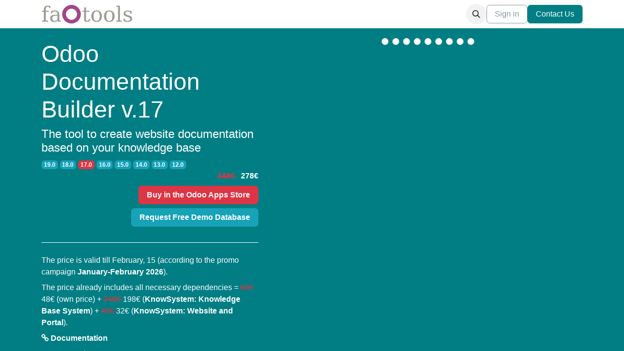

--- FILE ---
content_type: text/html; charset=utf-8
request_url: https://faotools.com/apps/17.0/odoo-documentation-builder-17-0-documentation-builder-888?version=14.0
body_size: 70282
content:
<!DOCTYPE html>
<html lang="en-US" data-website-id="1" data-main-object="module.description(888,)">
    <head>
        <meta charset="utf-8"/>
        <meta http-equiv="X-UA-Compatible" content="IE=edge"/>
        <meta name="viewport" content="width=device-width, initial-scale=1"/>
        <meta name="generator" content="Odoo"/>
        <meta name="description" content="Odoo tool to create website documentation based on your knowledge base"/>
            
        <meta property="og:type" content="website"/>
        <meta property="og:title" content="Odoo Website Documentation Builder"/>
        <meta property="og:site_name" content="faOtools"/>
        <meta property="og:url" content="https://faotools.com/apps/17.0/odoo-documentation-builder-17-0-documentation-builder-888"/>
        <meta property="og:image" content="https://faotools.com/web/image/website/1/logo?unique=04c9ec9"/>
        <meta property="og:description" content="Odoo tool to create website documentation based on your knowledge base"/>
            
        <meta name="twitter:card" content="summary_large_image"/>
        <meta name="twitter:title" content="Odoo Website Documentation Builder"/>
        <meta name="twitter:image" content="https://faotools.com/web/image/website/1/logo/300x300?unique=04c9ec9"/>
        <meta name="twitter:description" content="Odoo tool to create website documentation based on your knowledge base"/>
        
        <link rel="canonical" href="https://faotools.com/apps/17.0/odoo-documentation-builder-17-0-documentation-builder-888"/>
        
        <link rel="preconnect" href="https://fonts.gstatic.com/" crossorigin=""/>
        <title>Odoo Website Documentation Builder</title>
        <link type="image/x-icon" rel="shortcut icon" href="/web/image/website/1/favicon?unique=04c9ec9"/>
        <link rel="preload" href="/web/static/src/libs/fontawesome/fonts/fontawesome-webfont.woff2?v=4.7.0" as="font" crossorigin=""/>
        <link type="text/css" rel="stylesheet" href="/web/assets/1/0943cd3/web.assets_frontend.min.css"/>
        <script id="web.layout.odooscript" type="text/javascript">
            var odoo = {
                csrf_token: "b4a49a53dc0541fa45a3d66f0d37921897ae2b91o1800450023",
                debug: "",
            };
        </script>
        <script type="text/javascript">
            odoo.__session_info__ = {"is_admin": false, "is_system": false, "is_public": true, "is_website_user": true, "user_id": false, "is_frontend": true, "profile_session": null, "profile_collectors": null, "profile_params": null, "show_effect": false, "currencies": {}, "bundle_params": {"lang": "en_US", "website_id": 1}, "websocket_worker_version": "17.0-1", "translationURL": "/website/translations", "cache_hashes": {"translations": "5807d9527a1e45b70c6a2395bfc6e85d0d4a86ab"}, "geoip_country_code": null, "geoip_phone_code": null, "lang_url_code": "en", "turnstile_site_key": "0x4AAAAAAA1HyNNsRdmXQlxI"};
            if (!/(^|;\s)tz=/.test(document.cookie)) {
                const userTZ = Intl.DateTimeFormat().resolvedOptions().timeZone;
                document.cookie = `tz=${userTZ}; path=/`;
            }
        </script>
        <script type="text/javascript" defer="defer" src="/web/assets/1/0880efb/web.assets_frontend_minimal.min.js" onerror="__odooAssetError=1"></script>
        <script type="text/javascript" defer="defer" data-src="/web/assets/1/43ed038/web.assets_frontend_lazy.min.js" onerror="__odooAssetError=1"></script>
        
        
    </head>
    <body>



        <div id="wrapwrap" class="  o_portal ">
                <header id="top" data-anchor="true" data-name="Header" data-extra-items-toggle-aria-label="Extra items button" class="   o_header_standard" style=" ">
                    
    <nav data-name="Navbar" aria-label="Main" class="navbar navbar-expand-lg navbar-light o_colored_level o_cc d-none d-lg-block shadow-sm ">
        

            <div id="o_main_nav" class="o_main_nav container">
                
    <a data-name="Navbar Logo" href="/" class="navbar-brand logo me-4">
            
            <span role="img" aria-label="Logo of faOtools" title="faOtools"><img src="/web/image/website/1/logo/faOtools?unique=04c9ec9" class="img img-fluid" width="95" height="40" alt="faOtools" loading="lazy"/></span>
        </a>
    
                
    <ul id="top_menu" role="menu" class="nav navbar-nav top_menu o_menu_loading me-auto">
        

                    
    <li role="presentation" class="nav-item">
        <a role="menuitem" href="/apps" class="nav-link ">
            <span>Apps</span>
        </a>
    </li>
    <li role="presentation" class="nav-item">
        <a role="menuitem" href="/docs" class="nav-link ">
            <span>Docs</span>
        </a>
    </li>
    <li role="presentation" class="nav-item">
        <a role="menuitem" href="/my/tickets/newticket?url_type_id=4" class="nav-link ">
            <span>Contact Us</span>
        </a>
    </li>
    <li role="presentation" class="nav-item">
        <a role="menuitem" href="/my/home" class="nav-link ">
            <span>My Account</span>
        </a>
    </li>
                
    </ul>
                
                <ul class="navbar-nav align-items-center gap-2 flex-shrink-0 justify-content-end ps-3">
                    
                    
        <li class="">
                <div class="modal fade css_editable_mode_hidden" id="o_search_modal" aria-hidden="true" tabindex="-1">
                    <div class="modal-dialog modal-lg pt-5">
                        <div class="modal-content mt-5">
    <form method="get" class="o_searchbar_form o_wait_lazy_js s_searchbar_input " action="/website/search" data-snippet="s_searchbar_input">
            <div role="search" class="input-group input-group-lg">
        <input type="search" name="search" class="search-query form-control oe_search_box border-0 bg-light border border-end-0 p-3" placeholder="Search..." data-search-type="all" data-limit="5" data-display-image="true" data-display-description="true" data-display-extra-link="true" data-display-detail="true" data-order-by="name asc"/>
        <button type="submit" aria-label="Search" title="Search" class="btn oe_search_button border border-start-0 px-4 bg-o-color-4">
            <i class="oi oi-search"></i>
        </button>
    </div>

            <input name="order" type="hidden" class="o_search_order_by" value="name asc"/>
            
    
        </form>
                        </div>
                    </div>
                </div>
                <a data-bs-target="#o_search_modal" data-bs-toggle="modal" role="button" title="Search" href="#" class="btn rounded-circle p-1 lh-1 o_navlink_background text-reset o_not_editable">
                    <i class="oi oi-search fa-stack lh-lg"></i>
                </a>
        </li>
                    
                    
                    
                    
            <li class=" o_no_autohide_item">
                <a href="/web/login" class="btn btn-outline-secondary">Sign in</a>
            </li>
                    
        
        
                    
        <li class="">
            <div class="oe_structure oe_structure_solo ">
                <section class="oe_unremovable oe_unmovable s_text_block" data-snippet="s_text_block" data-name="Text">
                    <div class="container">
                        <a href="/contactus" class="oe_unremovable btn btn-primary btn_cta">Contact Us</a>
                    </div>
                </section>
            </div>
        </li>
                </ul>
            </div>
        
    </nav>
    <nav data-name="Navbar" aria-label="Mobile" class="navbar  navbar-light o_colored_level o_cc o_header_mobile d-block d-lg-none shadow-sm px-0 ">
        

        <div class="o_main_nav container flex-wrap justify-content-between">
            
    <a data-name="Navbar Logo" href="/" class="navbar-brand logo ">
            
            <span role="img" aria-label="Logo of faOtools" title="faOtools"><img src="/web/image/website/1/logo/faOtools?unique=04c9ec9" class="img img-fluid" width="95" height="40" alt="faOtools" loading="lazy"/></span>
        </a>
    
            <ul class="o_header_mobile_buttons_wrap navbar-nav flex-row align-items-center gap-2 mb-0">
                <li class="o_not_editable">
                    <button class="nav-link btn me-auto p-2 o_not_editable" type="button" data-bs-toggle="offcanvas" data-bs-target="#top_menu_collapse_mobile" aria-controls="top_menu_collapse_mobile" aria-expanded="false" aria-label="Toggle navigation">
                        <span class="navbar-toggler-icon"></span>
                    </button>
                </li>
            </ul>
            <div id="top_menu_collapse_mobile" class="offcanvas offcanvas-end o_navbar_mobile">
                <div class="offcanvas-header justify-content-end o_not_editable">
                    <button type="button" class="nav-link btn-close" data-bs-dismiss="offcanvas" aria-label="Close"></button>
                </div>
                <div class="offcanvas-body d-flex flex-column justify-content-between h-100 w-100">
                    <ul class="navbar-nav">
                        
                        
        <li class="">
    <form method="get" class="o_searchbar_form o_wait_lazy_js s_searchbar_input " action="/website/search" data-snippet="s_searchbar_input">
            <div role="search" class="input-group mb-3">
        <input type="search" name="search" class="search-query form-control oe_search_box border-0 bg-light rounded-start-pill text-bg-light ps-3" placeholder="Search..." data-search-type="all" data-limit="0" data-display-image="true" data-display-description="true" data-display-extra-link="true" data-display-detail="true" data-order-by="name asc"/>
        <button type="submit" aria-label="Search" title="Search" class="btn oe_search_button rounded-end-pill bg-o-color-3 pe-3">
            <i class="oi oi-search"></i>
        </button>
    </div>

            <input name="order" type="hidden" class="o_search_order_by" value="name asc"/>
            
    
        </form>
        </li>
                        
    <ul role="menu" class="nav navbar-nav top_menu  ">
        

                            
    <li role="presentation" class="nav-item">
        <a role="menuitem" href="/apps" class="nav-link ">
            <span>Apps</span>
        </a>
    </li>
    <li role="presentation" class="nav-item">
        <a role="menuitem" href="/docs" class="nav-link ">
            <span>Docs</span>
        </a>
    </li>
    <li role="presentation" class="nav-item">
        <a role="menuitem" href="/my/tickets/newticket?url_type_id=4" class="nav-link ">
            <span>Contact Us</span>
        </a>
    </li>
    <li role="presentation" class="nav-item">
        <a role="menuitem" href="/my/home" class="nav-link ">
            <span>My Account</span>
        </a>
    </li>
                        
    </ul>
                        
                        
                    </ul>
                    <ul class="navbar-nav gap-2 mt-3 w-100">
                        
            <li class=" o_no_autohide_item">
                <a href="/web/login" class="btn btn-outline-secondary w-100">Sign in</a>
            </li>
                        
        
        
                        
                        
        <li class="">
            <div class="oe_structure oe_structure_solo ">
                <section class="oe_unremovable oe_unmovable s_text_block" data-snippet="s_text_block" data-name="Text">
                    <div class="container">
                        <a href="/contactus" class="oe_unremovable btn btn-primary btn_cta w-100">Contact Us</a>
                    </div>
                </section>
            </div>
        </li>
                    </ul>
                </div>
            </div>
        </div>
    
    </nav>
    
        </header>
                <main>
                    
            <div id="wrap" class="o_portal_wrap">
                
            
            <div class="support-main-background">
                <div class="container">
                    <div class="row">
                        <div class="col-lg-5 col-md-5 mt16">
        <div class="h-100 support-centered-block">
            <div>
                <div class="row mt8 mb8">
                    <div class="col-lg-12 col-md-12">
                        <h1 class="mt0">
                            <span>Odoo Documentation Builder</span>
                            v.17
                        </h1>
                        <h4 class="mt8 mb8">The tool to create website documentation based on your knowledge base</h4>
                    </div>
                    <div class="col-lg-12 col-md-12">
        <span>
                <a href="/apps/19.0/odoo-documentation-builder-19-0-documentation-builder-1044?version=14.0">
                    <span class="badge text-bg-info">
                        19.0
                    </span>
                </a>
                <a href="/apps/18.0/odoo-documentation-builder-18-0-documentation-builder-972?version=14.0">
                    <span class="badge text-bg-info">
                        18.0
                    </span>
                </a>
                <span>
                    <span class="badge text-bg-danger">
                        17.0
                    </span>
                </span>
                <a href="/apps/16.0/odoo-documentation-builder-16-0-documentation-builder-721?version=14.0">
                    <span class="badge text-bg-info">
                        16.0
                    </span>
                </a>
                <a href="/apps/15.0/odoo-documentation-builder-15-0-documentation-builder-576?version=14.0">
                    <span class="badge text-bg-info">
                        15.0
                    </span>
                </a>
                <a href="/apps/14.0/odoo-documentation-builder-14-0-documentation-builder-511?version=14.0">
                    <span class="badge text-bg-info">
                        14.0
                    </span>
                </a>
                <a href="/apps/13.0/odoo-documentation-builder-13-0-documentation-builder-475?version=14.0">
                    <span class="badge text-bg-info">
                        13.0
                    </span>
                </a>
                <a href="/apps/12.0/odoo-documentation-builder-12-0-documentation-builder-476?version=14.0">
                    <span class="badge text-bg-info">
                        12.0
                    </span>
                </a>
        </span>
                    </div>
                    <div class="col-lg-12 col-md-12">
        <strong class="support-pull-right ml4">
                    <del class="text-danger mr8 support-text-no-wrap">
                        348€
                    </del>
                <span>
                    278€
                </span>
        </strong>
                    </div>
                </div>
                <div class="row mt0 mb16">
                    <div class="col-md-12 col-lg-12">
                        <div class="w-100 support-text-right">
                            <a class="btn btn-danger" href="https://apps.odoo.com/apps/modules/17.0/documentation_builder/">
                                <strong>
                                    <span>Buy</span>
                                    in the Odoo Apps Store
                                </strong>
                            </a>
                        </div>
                        <div class="w-100 support-text-right mt8">
                                <a class="btn btn-info" href="https://faotools.com/my/tickets/newticket?&amp;url_app_id=137&amp;ticket_version=17.0&amp;url_type_id=3">
                                    <strong>Request Free Demo Database</strong>
                                </a>
                        </div>
                    </div>
                </div>
                <div class="row mt0 mb16">
                    <div class="col-lg-12 col-md-12">
                        <hr/>
                    </div>
                    <div class="col-lg-12 col-md-12">
                        <div class="col-12 mt8 mb8">
                            <span>
                                The price is valid till
                                <span>February, 15</span>
                                <span>
                                    (according to the promo campaign <a href="/promos" target="_blank">
                                    <span>January-February 2026</span></a>).
                                </span>
                            </span>
                        </div>
                        <div class="col-12 mt8 mb8">
                            <span>
                                The price already includes all necessary dependencies =
                                <del class="text-danger">
                                    <span data-oe-type="float" data-oe-expression="tool.normal_price">60</span>€
                                </del>
                                <span data-oe-type="float" data-oe-expression="tool.price">48</span>€ (own price)
                                    +
                                    <del class="text-danger">
                                        <span data-oe-type="float" data-oe-expression="app_dep.normal_price">248</span>€
                                    </del>
                                    <span data-oe-type="float" data-oe-expression="app_dep.price">198</span>€
                                    (<a target="_blank" href="/apps/17.0/knowsystem-knowledge-base-system-17-0-knowsystem-884"><span>KnowSystem: Knowledge Base System</span></a>)
                                    +
                                    <del class="text-danger">
                                        <span data-oe-type="float" data-oe-expression="app_dep.normal_price">40</span>€
                                    </del>
                                    <span data-oe-type="float" data-oe-expression="app_dep.price">32</span>€
                                    (<a target="_blank" href="/apps/17.0/knowsystem-website-and-portal-17-0-knowsystem-website-887"><span>KnowSystem: Website and Portal</span></a>).
                            </span>
                        </div>
                        <div class="col-12 mt8 mb8">
                            <a target="blank" href="https://faotools.com/docs/7/knowsystem-knowledge-base-system-10">
                                <i class="fa fa-chain"> </i>
                                Documentation
                            </a>
                        </div>
                        <div class="col-12 mt8 mb8">
                            <span>
                                Current version: 17.0.1.1.13
                            </span>
                        </div>
                    </div>
                </div>
                <div class="row mt0 mb16">
                    <div class="col-lg-12 col-md-12">
                        <hr/>
                    </div>
        <div class="col-12 support-text-right">
            <div class="badge text-bg-info descriptor-badge">
                <span title="The tool is compatible with the Odoo Enterprise version">
                    <i class="fa fa-check ml4"> </i>
                    Enterprise
                </span>
            </div>
            <div class="badge text-bg-info descriptor-badge">
                <span title="The tool is compatible with the Odoo Community version">
                    <i class="fa fa-check ml4"> </i>
                    Community
                </span>
            </div>
            <div class="badge text-bg-info descriptor-badge" title="The tool might be installed to Odoo.sh if you have a private git repository">
                <span>
                    <i class="fa fa-check ml4"> </i>
                    Odoo.sh
                </span>
            </div>
        </div>
                </div>
            </div>
        </div>
                        </div>
                        <div class="col-lg-7 col-md-7 mt16">
        <div id="module_pages_carousel" class="descriptor-module-pages-carousel support-full-screen support-main-background">
            <div class="descriptor-carousel-container support-hidden-overflow support-portal-hidden-mobile">
                <div class="descriptor-carousel">
                    <div class="descriptor-slides">
                            <div class="descriptor-slide" id="descriptor_slide_0">
                                <div class="descriptor-cover w-100 h-100">
                                    <div class="descriptor-full-screen w-100">
                                        <span class="fa fa-expand descriptor-full-screen-icon fa-2x"></span>
                                    </div>
                                    <div class="descriptor-arrows w-100">
                                        <div class="descriptor-arrow w-50" data-index="8">
                                            <span class="fa fa-chevron-left fa-2x"></span>
                                        </div>
                                        <div class="descriptor-arrow descriptor-arrow-right w-50" data-index="1">
                                            <span class="fa fa-chevron-right fa-2x"></span>
                                        </div>
                                    </div>
                                </div>
                                <div class="descriptor-image">
                                    <img class="img img-fluid d-block descriptor-image-image" alt="Documentation sections overview" id="descriptor_img_0" data-src="/web/image/443780/documentation_builder_sections_overview.png" loading="lazy"/>
                                </div>
                            </div>
                            <div class="descriptor-slide" id="descriptor_slide_1">
                                <div class="descriptor-cover w-100 h-100">
                                    <div class="descriptor-full-screen w-100">
                                        <span class="fa fa-expand descriptor-full-screen-icon fa-2x"></span>
                                    </div>
                                    <div class="descriptor-arrows w-100">
                                        <div class="descriptor-arrow w-50" data-index="0">
                                            <span class="fa fa-chevron-left fa-2x"></span>
                                        </div>
                                        <div class="descriptor-arrow descriptor-arrow-right w-50" data-index="2">
                                            <span class="fa fa-chevron-right fa-2x"></span>
                                        </div>
                                    </div>
                                </div>
                                <div class="descriptor-image">
                                    <img class="img img-fluid d-block descriptor-image-image" alt="Build documentation based on KMS articles" id="descriptor_img_1" data-src="/web/image/443775/documentation_builder_content.png" loading="lazy"/>
                                </div>
                            </div>
                            <div class="descriptor-slide" id="descriptor_slide_2">
                                <div class="descriptor-cover w-100 h-100">
                                    <div class="descriptor-full-screen w-100">
                                        <span class="fa fa-expand descriptor-full-screen-icon fa-2x"></span>
                                    </div>
                                    <div class="descriptor-arrows w-100">
                                        <div class="descriptor-arrow w-50" data-index="1">
                                            <span class="fa fa-chevron-left fa-2x"></span>
                                        </div>
                                        <div class="descriptor-arrow descriptor-arrow-right w-50" data-index="3">
                                            <span class="fa fa-chevron-right fa-2x"></span>
                                        </div>
                                    </div>
                                </div>
                                <div class="descriptor-image">
                                    <img class="img img-fluid d-block descriptor-image-image" alt="KMS documentation: table of contents" id="descriptor_img_2" data-src="/web/image/443782/documentation_builder_navigation.png" loading="lazy"/>
                                </div>
                            </div>
                            <div class="descriptor-slide" id="descriptor_slide_3">
                                <div class="descriptor-cover w-100 h-100">
                                    <div class="descriptor-full-screen w-100">
                                        <span class="fa fa-expand descriptor-full-screen-icon fa-2x"></span>
                                    </div>
                                    <div class="descriptor-arrows w-100">
                                        <div class="descriptor-arrow w-50" data-index="2">
                                            <span class="fa fa-chevron-left fa-2x"></span>
                                        </div>
                                        <div class="descriptor-arrow descriptor-arrow-right w-50" data-index="4">
                                            <span class="fa fa-chevron-right fa-2x"></span>
                                        </div>
                                    </div>
                                </div>
                                <div class="descriptor-image">
                                    <img class="img img-fluid d-block descriptor-image-image" alt="Inline KMS documentation search" id="descriptor_img_3" data-src="/web/image/443779/documentation_builder_search.png" loading="lazy"/>
                                </div>
                            </div>
                            <div class="descriptor-slide" id="descriptor_slide_4">
                                <div class="descriptor-cover w-100 h-100">
                                    <div class="descriptor-full-screen w-100">
                                        <span class="fa fa-expand descriptor-full-screen-icon fa-2x"></span>
                                    </div>
                                    <div class="descriptor-arrows w-100">
                                        <div class="descriptor-arrow w-50" data-index="3">
                                            <span class="fa fa-chevron-left fa-2x"></span>
                                        </div>
                                        <div class="descriptor-arrow descriptor-arrow-right w-50" data-index="5">
                                            <span class="fa fa-chevron-right fa-2x"></span>
                                        </div>
                                    </div>
                                </div>
                                <div class="descriptor-image">
                                    <img class="img img-fluid d-block descriptor-image-image" alt="KnowSystem articles: mass adding to documentation" id="descriptor_img_4" data-src="/web/image/443776/documentation_builder_add_kms_articles.png" loading="lazy"/>
                                </div>
                            </div>
                            <div class="descriptor-slide" id="descriptor_slide_5">
                                <div class="descriptor-cover w-100 h-100">
                                    <div class="descriptor-full-screen w-100">
                                        <span class="fa fa-expand descriptor-full-screen-icon fa-2x"></span>
                                    </div>
                                    <div class="descriptor-arrows w-100">
                                        <div class="descriptor-arrow w-50" data-index="4">
                                            <span class="fa fa-chevron-left fa-2x"></span>
                                        </div>
                                        <div class="descriptor-arrow descriptor-arrow-right w-50" data-index="6">
                                            <span class="fa fa-chevron-right fa-2x"></span>
                                        </div>
                                    </div>
                                </div>
                                <div class="descriptor-image">
                                    <img class="img img-fluid d-block descriptor-image-image" alt="Optional features for documentation sections" id="descriptor_img_5" data-src="/web/image/443781/documentation_builder_sections_customization.png" loading="lazy"/>
                                </div>
                            </div>
                            <div class="descriptor-slide" id="descriptor_slide_6">
                                <div class="descriptor-cover w-100 h-100">
                                    <div class="descriptor-full-screen w-100">
                                        <span class="fa fa-expand descriptor-full-screen-icon fa-2x"></span>
                                    </div>
                                    <div class="descriptor-arrows w-100">
                                        <div class="descriptor-arrow w-50" data-index="5">
                                            <span class="fa fa-chevron-left fa-2x"></span>
                                        </div>
                                        <div class="descriptor-arrow descriptor-arrow-right w-50" data-index="7">
                                            <span class="fa fa-chevron-right fa-2x"></span>
                                        </div>
                                    </div>
                                </div>
                                <div class="descriptor-image">
                                    <img class="img img-fluid d-block descriptor-image-image" alt="Documentation content configurable view" id="descriptor_img_6" data-src="/web/image/443777/documentation_builder_content_customization.png" loading="lazy"/>
                                </div>
                            </div>
                            <div class="descriptor-slide" id="descriptor_slide_7">
                                <div class="descriptor-cover w-100 h-100">
                                    <div class="descriptor-full-screen w-100">
                                        <span class="fa fa-expand descriptor-full-screen-icon fa-2x"></span>
                                    </div>
                                    <div class="descriptor-arrows w-100">
                                        <div class="descriptor-arrow w-50" data-index="6">
                                            <span class="fa fa-chevron-left fa-2x"></span>
                                        </div>
                                        <div class="descriptor-arrow descriptor-arrow-right w-50" data-index="8">
                                            <span class="fa fa-chevron-right fa-2x"></span>
                                        </div>
                                    </div>
                                </div>
                                <div class="descriptor-image">
                                    <img class="img img-fluid d-block descriptor-image-image" alt="Documentation section settings" id="descriptor_img_7" data-src="/web/image/443778/documentation_builder_section_settings.png" loading="lazy"/>
                                </div>
                            </div>
                            <div class="descriptor-slide" id="descriptor_slide_8">
                                <div class="descriptor-cover w-100 h-100">
                                    <div class="descriptor-full-screen w-100">
                                        <span class="fa fa-expand descriptor-full-screen-icon fa-2x"></span>
                                    </div>
                                    <div class="descriptor-arrows w-100">
                                        <div class="descriptor-arrow w-50" data-index="7">
                                            <span class="fa fa-chevron-left fa-2x"></span>
                                        </div>
                                        <div class="descriptor-arrow descriptor-arrow-right w-50" data-index="0">
                                            <span class="fa fa-chevron-right fa-2x"></span>
                                        </div>
                                    </div>
                                </div>
                                <div class="descriptor-image">
                                    <img class="img img-fluid d-block descriptor-image-image" alt="Backend view of Odoo knowledge documentation" id="descriptor_img_8" data-src="/web/image/443774/documentation_builder_kanban.png" loading="lazy"/>
                                </div>
                            </div>
                    </div>
                    <div class="descriptor-indicators support-centered-block">
                            <div class="descriptor-indicator" data-index="0" id="descriptor_indicator_0">
                                <i class="fa fa-circle"> </i>
                            </div>
                            <div class="descriptor-indicator" data-index="1" id="descriptor_indicator_1">
                                <i class="fa fa-circle"> </i>
                            </div>
                            <div class="descriptor-indicator" data-index="2" id="descriptor_indicator_2">
                                <i class="fa fa-circle"> </i>
                            </div>
                            <div class="descriptor-indicator" data-index="3" id="descriptor_indicator_3">
                                <i class="fa fa-circle"> </i>
                            </div>
                            <div class="descriptor-indicator" data-index="4" id="descriptor_indicator_4">
                                <i class="fa fa-circle"> </i>
                            </div>
                            <div class="descriptor-indicator" data-index="5" id="descriptor_indicator_5">
                                <i class="fa fa-circle"> </i>
                            </div>
                            <div class="descriptor-indicator" data-index="6" id="descriptor_indicator_6">
                                <i class="fa fa-circle"> </i>
                            </div>
                            <div class="descriptor-indicator" data-index="7" id="descriptor_indicator_7">
                                <i class="fa fa-circle"> </i>
                            </div>
                            <div class="descriptor-indicator" data-index="8" id="descriptor_indicator_8">
                                <i class="fa fa-circle"> </i>
                            </div>
                    </div>
                </div>
            </div>
        </div>
                        </div>
                        <div class="col-lg-12 col-md-12 mt16">
        <div class="mt16 support-centered-block">
            <ul class="nav descriptor-nav-tabs" role="tablist">
                <li class="descriptor-nav-item">
                    <a href="#features" class="support-nav-link descriptor-nav-link active" data-bs-toggle="tab" aria-expanded="true">
                       Features
                    </a>
                </li>
                <li class="descriptor-nav-item">
                    <a href="#support_info" class="support-nav-link descriptor-nav-link" data-bs-toggle="tab" aria-expanded="true">
                       Support
                       <span>& Demo <sup><span class="badge text-bg-danger">free</span></sup></span>
                    </a>
                </li>
            </ul>
        </div>
                        </div>
                    </div>
                </div>
            </div>
            
            <div class="container mt32 descriptor-description">
                <div class="row">
                    <div class="tab-content col-lg-12 col-md-12">
                        
                        <div id="features" class="tab-pane active">
        <div class="row">
            <div class="col-lg-12 col-md-12 mt8 mb8"><p>Clear and full documentation is a way to highlight the seriousness of your project, cut costs by motivating clients for self-service, and reveal hidden organizational knowledge. However, creating and, more importantly, supporting a documentation site is a complex task. This tool aims to help with that.</p>
<p>With Odoo KnowSystem you gradually prepare materials that might be already used as a shared online library. Simultaneously, navigating by independent articles becomes harder, and you decide to combine knowledge into chapters. The idea is to have a single documentation website page that fully covers a definite issue or aspect. The app Odoo Documentation Builder lets you efficiently achieve that goal.</p></div>
            <div class="col-lg-12 col-md-12 mt8 mb8">
                This is an extension to the tool
                <a href="/apps/17.0/knowsystem-knowledge-base-system-17-0-knowsystem-884">KnowSystem: Knowledge Base System</a>.
                Read the full description of the features and optional modules on <a href="/apps/17.0/knowsystem-knowledge-base-system-17-0-knowsystem-884">the core module page.</a>
            </div>
        </div>
        <div class="mt8">
                <div class="row mt8 mb16">
                    <section class="w-100">
                        <div class="col-lg-12 col-md-12 mb8 descriptor-feature-box"><div class="row">
  <div class="col-lg-6 col-md-6 col-sm-12 mt8 mb16">
    <div class="row h-100 shadow" style="margin:0;border-radius:20px; padding:16px 0; box-shadow:-40px 40px 160px 0 rgba(0, 0, 0, 0.08), -8px 8px 15px 0 rgba(120, 120, 120, 0.04), 3px 3px 30px 0 rgba(0, 0, 0, 0.04) !important">
      <div class="col-lg-3 col-md-3 col-sm-3">
        <i class="fa fa-5x fa-check-square-o" style="color: #017e84 !important;"> </i>
      </div>
      <div class="col-lg-9 col-md-9 col-sm-9">
        <h4>Structured and Customizable Documentation</h4>
        <p>The tool allows preparing an unlimited number of documentation pages structured by categories. You can also modify the appearance of pages: show or hide introductions and footers, turn on/off the search bar and table of contents, and add or remove preview images and texts. Comfortable for navigation, easy to maintain</p>
      </div>
    </div>
  </div>
  <div class="col-lg-6 col-md-6 col-sm-12 mt8 mb16">
    <div class="row h-100 shadow" style="margin:0;border-radius:20px; padding:16px 0; box-shadow:-40px 40px 160px 0 rgba(0, 0, 0, 0.08), -8px 8px 15px 0 rgba(120, 120, 120, 0.04), 3px 3px 30px 0 rgba(0, 0, 0, 0.04) !important;">
      <div class="col-lg-3 col-md-3 col-sm-3">
        <i class="fa fa-5x fa-check-square-o" style="color: #017e84 !important;"> </i>
      </div>
      <div class="col-lg-9 col-md-9 col-sm-9">
        <h4>Simple to Prepare and Update</h4>
        <p>To create a new documentation section - just select and order KnowSystem articles. The app generates website pages automatically. To update this documentation set you should only add or remove a required knowledge article</p>       
      </div>
    </div>
  </div>
  <div class="col-lg-6 col-md-6 col-sm-12 mt8 mb16">
    <div class="row h-100 shadow" style="margin:0;border-radius:20px; padding:8px 0; box-shadow:-40px 40px 160px 0 rgba(0, 0, 0, 0.08), -8px 8px 15px 0 rgba(120, 120, 120, 0.04), 3px 3px 30px 0 rgba(0, 0, 0, 0.04) !important">
      <div class="col-lg-3 col-md-3 col-sm-3">
        <i class="fa fa-5x fa-check-square-o" style="color: #017e84 !important;"> </i>
      </div>
      <div class="col-lg-9 col-md-9 col-sm-9">
        <h4>Dynamic Navigation</h4>
        <p>Optionally show a table of contents that is constructed automatically according to article headers. End users navigate to a target section with a single click. Moreover, when a visitor scrolls a page - the navigation panel is dynamically updated</p>     
      </div>
    </div>
  </div>
  <div class="col-lg-6 col-md-6 col-sm-12 mt8 mb16">
    <div class="row h-100 shadow" style="margin:0;border-radius:20px; padding:16px 0; box-shadow:-40px 40px 160px 0 rgba(0, 0, 0, 0.08), -8px 8px 15px 0 rgba(120, 120, 120, 0.04), 3px 3px 30px 0 rgba(0, 0, 0, 0.04) !important">
      <div class="col-lg-3 col-md-3 col-sm-3">
        <i class="fa fa-5x fa-check-square-o" style="color: #017e84 !important;"> </i>
      </div>
      <div class="col-lg-9 col-md-9 col-sm-9">
        <h4>Instant Search</h4>
        <p>Turn on the search bar for documentation. It is possible to find matches in a whole text or only in headers, to make keywords case-sensitive or insensitive</p>        
      </div>
    </div>
  </div>
  <div class="col-lg-6 col-md-6 col-sm-12 mt8 mb16">
    <div class="row h-100 shadow" style="margin:0;border-radius:20px; padding:16px 0; box-shadow:-40px 40px 160px 0 rgba(0, 0, 0, 0.08), -8px 8px 15px 0 rgba(120, 120, 120, 0.04), 3px 3px 30px 0 rgba(0, 0, 0, 0.04) !important">
      <div class="col-lg-3 col-md-3 col-sm-3">
        <i class="fa fa-5x fa-check-square-o" style="color: #017e84 !important;"> </i>
      </div>
      <div class="col-lg-9 col-md-9 col-sm-9">
        <h4>Documentation Versioning</h4>
        <p>When you prepare specifications, user manuals, or software guidelines, you inevitably face the situation when certain articles are suitable only for definite product versions. Simultaneously, the most of materials are fine for all versions. To avoid double work - indicate to which version an article relates to</p>        
      </div>
    </div>
  </div>
  <div class="col-lg-6 col-md-6 col-sm-12 mt8 mb16">
    <div class="row h-100 shadow" style="margin:0;border-radius:20px; padding:16px 0; box-shadow:-40px 40px 160px 0 rgba(0, 0, 0, 0.08), -8px 8px 15px 0 rgba(120, 120, 120, 0.04), 3px 3px 30px 0 rgba(0, 0, 0, 0.04) !important">
      <div class="col-lg-3 col-md-3 col-sm-3">
        <i class="fa fa-5x fa-check-square-o" style="color: #017e84 !important;"> </i>
      </div>
      <div class="col-lg-9 col-md-9 col-sm-9">
        <h4>Secured and shared</h4>
        <p>The app lets flexibly share documentation categories and sections. Publish required documents to make them available for everybody, assign KnowSystem tags - to grant access to chosen Odoo partners</p>
      </div>
    </div>
  </div>
  <div class="col-lg-6 col-md-6 col-sm-12 mt8 mb16">
    <div class="row h-100 shadow" style="margin:0;border-radius:20px; padding:16px 0; box-shadow:-40px 40px 160px 0 rgba(0, 0, 0, 0.08), -8px 8px 15px 0 rgba(120, 120, 120, 0.04), 3px 3px 30px 0 rgba(0, 0, 0, 0.04) !important">
      <div class="col-lg-3 col-md-3 col-sm-3">
        <i class="fa fa-5x fa-check-square-o" style="color: #017e84 !important;"> </i>
      </div>
      <div class="col-lg-9 col-md-9 col-sm-9">
        <h4>Knowledge management</h4>
        <p>Depending on user rights - documentation might look different. Define what to do if a documentation user does not have access to included articles: to neglect restrictions, not to show that knowledge pieces, or to show a security warning</p>
      </div>
    </div>
  </div>
  <div class="col-lg-6 col-md-6 col-sm-12 mt8 mb16">
    <div class="row h-100 shadow" style="margin:0;border-radius:20px; padding:16px 0; box-shadow:-40px 40px 160px 0 rgba(0, 0, 0, 0.08), -8px 8px 15px 0 rgba(120, 120, 120, 0.04), 3px 3px 30px 0 rgba(0, 0, 0, 0.04) !important">
      <div class="col-lg-3 col-md-3 col-sm-3">
        <i class="fa fa-5x fa-check-square-o" style="color: #017e84 !important;"> </i>
      </div>
      <div class="col-lg-9 col-md-9 col-sm-9">
        <h4>Used for any business goals</h4>
        <p>Build documentation for any business or functional goal and for any set of Odoo apps. The app fully supports standard Odoo features including multi websites.</p>        
      </div>
    </div>
  </div>
</div>

</div>
        <div class="col-lg-12 col-md-12 row mb16 mt16">
                    <div class="col-lg-12 col-md-12 mb16 mt8">
                        <img class="img-fluid rounded descriptor-loading-image" src="/web/image/modules_website.placeholder" alt="Documentation sections overview" data-src="/web/image/443780/documentation_builder_sections_overview.png" loading="lazy"/>
                    </div>
                    <div class="col-lg-12 col-md-12 mb16 mt8">
                        <img class="img-fluid rounded descriptor-loading-image" src="/web/image/modules_website.placeholder" alt="Build documentation based on KMS articles" data-src="/web/image/443775/documentation_builder_content.png" loading="lazy"/>
                    </div>
                    <div class="col-lg-12 col-md-12 mb16 mt8">
                        <img class="img-fluid rounded descriptor-loading-image" src="/web/image/modules_website.placeholder" alt="KMS documentation: table of contents" data-src="/web/image/443782/documentation_builder_navigation.png" loading="lazy"/>
                    </div>
                    <div class="col-lg-12 col-md-12 mb16 mt8">
                        <img class="img-fluid rounded descriptor-loading-image" src="/web/image/modules_website.placeholder" alt="Inline KMS documentation search" data-src="/web/image/443779/documentation_builder_search.png" loading="lazy"/>
                    </div>
                    <div class="col-lg-12 col-md-12 mb16 mt8">
                        <img class="img-fluid rounded descriptor-loading-image" src="/web/image/modules_website.placeholder" alt="KnowSystem articles: mass adding to documentation" data-src="/web/image/443776/documentation_builder_add_kms_articles.png" loading="lazy"/>
                    </div>
                    <div class="col-lg-12 col-md-12 mb16 mt8">
                        <img class="img-fluid rounded descriptor-loading-image" src="/web/image/modules_website.placeholder" alt="Optional features for documentation sections" data-src="/web/image/443781/documentation_builder_sections_customization.png" loading="lazy"/>
                    </div>
                    <div class="col-lg-12 col-md-12 mb16 mt8">
                        <img class="img-fluid rounded descriptor-loading-image" src="/web/image/modules_website.placeholder" alt="Documentation content configurable view" data-src="/web/image/443777/documentation_builder_content_customization.png" loading="lazy"/>
                    </div>
        </div>
                            <div class="col-lg-12 col-md-12 mt8 mb8">
                                <div class="row ml0 mr0 support-main-background">
                                        <div class="col-lg-6 col-md-6 mt8">
        <blockquote class="bg-white col-lg-12 descriptor-review">
            <i class="fa fa-1x fa-quote-left rounded-0 "> </i>
            <h4>The easiest and most beautiful way to add content</h4>
            <p>The document builder is a great tool to add content to your website. It has a clean, well organized interface and adding content is super easy. I can highly recommend it! And very important to know too: The support of faOtools is great. Nice people that care and that go a long way to make sure you get the tool you need.</p>
            <footer class="support-text-right">
                <span>
                    — <span>Eisberger</span>  in the Odoo Apps Store
                </span>
            </footer>
        </blockquote>
                                        </div>
                                </div>
                            </div>
                    </section>
                </div>
        </div>
                        </div>
                        
                        
                        
                        <div id="support_info" class="tab-pane">
        <div class="row ">
            <div class="col-lg-12 col-md-12 support-no-padding">
                <div class="col-lg-12 col-md-12 support-main-background descriptor-support-area">
                    <div class="text-center">
                            <a class="descriptor-support-area-button support-nav-link" target="_blank" href="https://faotools.com/my/tickets/newticket?&amp;url_app_id=137&amp;ticket_version=17.0&amp;url_type_id=3">
                                <i class="fa fa-laptop"></i>  Request Demo Database (Live Preview) <sup class="support-portal-hidden-mobile"><span class="badge text-bg-danger">free</span></sup>
                            </a>
                    </div>
                    <div class="text-center mt8 mb8">
                        <a class="descriptor-support-area-button support-nav-link" target="_blank" href="https://faotools.com/my/tickets/newticket?&amp;url_app_id=137&amp;ticket_version=17.0&amp;url_type_id=1">
                            <i class="fa fa-bug"></i> Bug Report
                        </a>
                        <a class="descriptor-support-area-button support-nav-link" target="_blank" href="https://faotools.com/my/tickets/newticket?&amp;url_app_id=137&amp;ticket_version=17.0&amp;url_type_id=4">
                            <i class="fa fa-info-circle"></i> Raise Question
                        </a>
                        <a class="descriptor-support-area-button support-nav-link" target="_blank" href="https://faotools.com/my/tickets/newticket?&amp;url_app_id=137&amp;ticket_version=17.0&amp;url_type_id=5">
                            <i class="fa fa-bookmark"></i> Share Features Ideas
                        </a>
                    </div>
                </div>
                <div class="col-lg-12 col-md-12 mt16 mb16">
                    <h3>Odoo demonstration databases (live previews)</h3>
                    <p>For this app, we might provide a <strong>free</strong> personalized demo database.</p>
                    <p>You do not need a phone number or credit card to contact us. You should only pass a short email sign-up, which does not take more than 30 seconds.</p>
                    <p>By your request, we will prepare an individual live preview database, where you can apply any tests and check assumptions for about two weeks.</p>
                </div>
                <div class="col-lg-12 col-md-12 mt16 mb16">
                    <h3>Bug reporting</h3>
                    <p>If you encounter bugs or inconsistent behavior, do not hesitate to contact us. We guarantee to provide fixes within 60 days of purchase and are intensely interested in improving our tools even after this period.</p>
                    <p>You do not need a phone number or credit card to contact us. You should only pass a short email sign-up, which does not take more than 30 seconds.</p>
                    <p>Please include as many details as possible in your request: screenshots, Odoo server logs, a full description of how to reproduce your problem, and so on. Usually, it takes a few business days to prepare a working plan for an issue (if a bug is confirmed) or provide you with guidelines on what should be done (otherwise).</p>
                </div>
                <div class="col-lg-12 col-md-12 mt16 mb16">
                    <h3>Public features requests and module ideas (free development)</h3>
                    <p>We are strongly motivated to improve our tools and would be grateful for any feedback. If your requirements are of public use and might be efficiently implemented, the team will include those in our to-do list.</p>
                    <p>Such a to-do list is processed regularly and does not assume extra fees. Although we cannot promise deadlines and final design, it might be a good way to get desired features without investments and risks.</p>
                    <p>You do not need a phone number or credit card to contact us. You should only pass a short email sign-up, which does not take more than 30 seconds.</p>
                </div>
            </div>
        </div>
                        </div>
                        
                    </div>
        <div class="col-md-12 col-lg-12 mt16 mb16">
            <div class="row">
                <div class="col-lg-12 col-md-12 mb8">
                    <big><strong>You may also like the tools</strong></big>
                </div>
            </div>
            <div class="row">
                    <div class="col-lg-4 col-md-4 mb32">
                        <div class="row">
                            <div class="col-lg-3 col-md-5">
                                <a href="/apps/17.0/cloud-storage-solutions-17-0-cloud-base-836?version=14.0">
                                    <img class="img descriptor-icon-module" src="/web/image/456693/icon.png" alt="Cloud Storage Solutions" loading="lazy"/>
                                </a>
                            </div>
                            <div class="col-lg-9 col-md-7">
                                <a href="/apps/17.0/cloud-storage-solutions-17-0-cloud-base-836?version=14.0">
                                    Cloud Storage Solutions
                                </a>
                                <p class="mb0">
                                    <small>The tool to flexibly structure Odoo attachments in folders and synchronize directories with cloud clients: Google Drive, OneDrive/SharePoint, Nextcloud/ownCloud, and Dropbox. DMS. File Manager. Document management system</small>
                                </p>
        <strong class="support-pull-right ml4">
                <span>
                    398€
                </span>
        </strong>
                            </div>
                        </div>
                    </div>
                    <div class="col-lg-4 col-md-4 mb32">
                        <div class="row">
                            <div class="col-lg-3 col-md-5">
                                <a href="/apps/17.0/onedrive-sharepoint-odoo-integration-17-0-onedrive-838?version=14.0">
                                    <img class="img descriptor-icon-module" src="/web/image/456779/icon.png" alt="OneDrive / SharePoint Odoo Integration" loading="lazy"/>
                                </a>
                            </div>
                            <div class="col-lg-9 col-md-7">
                                <a href="/apps/17.0/onedrive-sharepoint-odoo-integration-17-0-onedrive-838?version=14.0">
                                    OneDrive / SharePoint Odoo Integration
                                </a>
                                <p class="mb0">
                                    <small>The tool to automatically synchronize Odoo attachments with OneDrive files in both ways</small>
                                </p>
        <strong class="support-pull-right ml4">
                <span>
                    487€
                </span>
        </strong>
                            </div>
                        </div>
                    </div>
                    <div class="col-lg-4 col-md-4 mb32">
                        <div class="row">
                            <div class="col-lg-3 col-md-5">
                                <a href="/apps/17.0/google-drive-odoo-integration-17-0-google-drive-odoo-837?version=14.0">
                                    <img class="img descriptor-icon-module" src="/web/image/456757/icon.png" alt="Google Drive Odoo Integration" loading="lazy"/>
                                </a>
                            </div>
                            <div class="col-lg-9 col-md-7">
                                <a href="/apps/17.0/google-drive-odoo-integration-17-0-google-drive-odoo-837?version=14.0">
                                    Google Drive Odoo Integration
                                </a>
                                <p class="mb0">
                                    <small>The tool to automatically synchronize Odoo attachments with Google Drive files in both ways</small>
                                </p>
        <strong class="support-pull-right ml4">
                <span>
                    487€
                </span>
        </strong>
                            </div>
                        </div>
                    </div>
                    <div class="col-lg-4 col-md-4 mb32">
                        <div class="row">
                            <div class="col-lg-3 col-md-5">
                                <a href="/apps/17.0/knowsystem-knowledge-base-system-17-0-knowsystem-884?version=14.0">
                                    <img class="img descriptor-icon-module" src="/web/image/443762/icon.png" alt="KnowSystem: Knowledge Base System" loading="lazy"/>
                                </a>
                            </div>
                            <div class="col-lg-9 col-md-7">
                                <a href="/apps/17.0/knowsystem-knowledge-base-system-17-0-knowsystem-884?version=14.0">
                                    KnowSystem: Knowledge Base System
                                </a>
                                <p class="mb0">
                                    <small>The tool to build a deep and structured knowledge base for internal and external use. Knowledge System. KMS. Wiki-like revisions.</small>
                                </p>
        <strong class="support-pull-right ml4">
                    <del class="text-danger mr8 support-text-no-wrap">
                        248€
                    </del>
                <span>
                    198€
                </span>
        </strong>
                            </div>
                        </div>
                    </div>
                    <div class="col-lg-4 col-md-4 mb32">
                        <div class="row">
                            <div class="col-lg-3 col-md-5">
                                <a href="/apps/17.0/password-manager-17-0-odoo-password-manager-819?version=14.0">
                                    <img class="img descriptor-icon-module" src="/web/image/442799/icon.png" alt="Password Manager" loading="lazy"/>
                                </a>
                            </div>
                            <div class="col-lg-9 col-md-7">
                                <a href="/apps/17.0/password-manager-17-0-odoo-password-manager-819?version=14.0">
                                    Password Manager
                                </a>
                                <p class="mb0">
                                    <small>The tool to safely keep passwords in Odoo for shared use. Shared vaults</small>
                                </p>
        <strong class="support-pull-right ml4">
                <span>
                    198€
                </span>
        </strong>
                            </div>
                        </div>
                    </div>
                    <div class="col-lg-4 col-md-4 mb32">
                        <div class="row">
                            <div class="col-lg-3 col-md-5">
                                <a href="/apps/17.0/kpi-balanced-scorecard-17-0-kpi-scorecard-815?version=14.0">
                                    <img class="img descriptor-icon-module" src="/web/image/442703/icon.png" alt="KPI Balanced Scorecard" loading="lazy"/>
                                </a>
                            </div>
                            <div class="col-lg-9 col-md-7">
                                <a href="/apps/17.0/kpi-balanced-scorecard-17-0-kpi-scorecard-815?version=14.0">
                                    KPI Balanced Scorecard
                                </a>
                                <p class="mb0">
                                    <small>The tool to set up KPI targets and control their fulfillment by periods. KPI dashboards. Dashboard designer. KPI charts</small>
                                </p>
        <strong class="support-pull-right ml4">
                <span>
                    198€
                </span>
        </strong>
                            </div>
                        </div>
                    </div>
                    <div class="col-lg-4 col-md-4 mb32">
                        <div class="row">
                            <div class="col-lg-3 col-md-5">
                                <a href="/apps/17.0/universal-appointments-and-time-reservations-17-0-business-appointment-872?version=14.0">
                                    <img class="img descriptor-icon-module" src="/web/image/443625/icon.png" alt="Universal Appointments and Time Reservations" loading="lazy"/>
                                </a>
                            </div>
                            <div class="col-lg-9 col-md-7">
                                <a href="/apps/17.0/universal-appointments-and-time-reservations-17-0-business-appointment-872?version=14.0">
                                    Universal Appointments and Time Reservations
                                </a>
                                <p class="mb0">
                                    <small>The tool for time-based service management from booking appointments to sales and reviews</small>
                                </p>
        <strong class="support-pull-right ml4">
                <span>
                    398€
                </span>
        </strong>
                            </div>
                        </div>
                    </div>
                    <div class="col-lg-4 col-md-4 mb32">
                        <div class="row">
                            <div class="col-lg-3 col-md-5">
                                <a href="/apps/17.0/joint-calendar-17-0-joint-calendar-817?version=14.0">
                                    <img class="img descriptor-icon-module" src="/web/image/442737/icon.png" alt="Joint Calendar" loading="lazy"/>
                                </a>
                            </div>
                            <div class="col-lg-9 col-md-7">
                                <a href="/apps/17.0/joint-calendar-17-0-joint-calendar-817?version=14.0">
                                    Joint Calendar
                                </a>
                                <p class="mb0">
                                    <small>The tool to combine different Odoo events in a few configurable super calendars</small>
                                </p>
        <strong class="support-pull-right ml4">
                <span>
                    88€
                </span>
        </strong>
                            </div>
                        </div>
                    </div>
                    <div class="col-lg-4 col-md-4 mb32">
                        <div class="row">
                            <div class="col-lg-3 col-md-5">
                                <a href="/apps/17.0/smart-alerts-17-0-smart-warnings-851?version=14.0">
                                    <img class="img descriptor-icon-module" src="/web/image/443277/icon.png" alt="Smart Alerts" loading="lazy"/>
                                </a>
                            </div>
                            <div class="col-lg-9 col-md-7">
                                <a href="/apps/17.0/smart-alerts-17-0-smart-warnings-851?version=14.0">
                                    Smart Alerts
                                </a>
                                <p class="mb0">
                                    <small>The tool draws users&#39; attention to essential document details and warnings</small>
                                </p>
        <strong class="support-pull-right ml4">
                <span>
                    38€
                </span>
        </strong>
                            </div>
                        </div>
                    </div>
            </div>
        </div>
                </div>
            </div>
        
            </div>
        
        <div id="o_shared_blocks" class="oe_unremovable"></div>
                </main>
                <footer id="bottom" data-anchor="true" data-name="Footer" class="o_footer o_colored_level o_cc ">
                    <div id="footer" class="oe_structure oe_structure_solo">
                <section class="s_text_block pt40 pb16" data-snippet="s_text_block" data-name="Text">
                    <div class="container support-footer">
                        <div class="row">
                            <div class="col-lg-3 pt24 pb24">
                                <h5 class="mb-3">Quick links</h5>
                                <ul class="list-unstyled">
                                    <li><a href="/apps">Our tools</a></li>
                                    <li><a href="https://apps.odoo.com/apps/modules/browse?author=faOtools">Our apps in the Odoo Store</a></li>
                                    <li><a href="/promos">Promos</a></li>
                                </ul>
                                <h5 class="mb-3">Contact us</h5>
                                <ul class="list-unstyled">
                                    <li><a href="/my/tickets/newticket">New ticket</a></li>
                                    <li><a href="/my/tickets/newticket?&amp;url_type_id=3">Request live preview</a></li>
                                    <li><a href="/my/tickets/newticket?&amp;url_type_id=4">Raise question</a></li>
                                    <li><a href="/my/tickets/newticket?&amp;url_type_id=1">Bug report</a></li>
                                </ul>
                            </div>
                            <div class="col-lg-3 pt24 pb24">
                                <h5 class="mb-3">Best Sellers</h5><data>
        <ul class="list-unstyled">
                <li><a href="/apps/19.0/cloud-storage-solutions-19-0-cloud-base-1031"><span>Cloud Storage Solutions</span></a></li>
                <li><a href="/apps/19.0/knowsystem-knowledge-base-system-19-0-knowsystem-1043"><span>KnowSystem: Knowledge Base System</span></a></li>
                <li><a href="/apps/19.0/password-manager-19-0-odoo-password-manager-1015"><span>Password Manager</span></a></li>
                <li><a href="/apps/19.0/kpi-balanced-scorecard-19-0-kpi-scorecard-1027"><span>KPI Balanced Scorecard</span></a></li>
                <li><a href="/apps/19.0/universal-appointments-and-time-reservations-19-0-business-appointment-1051"><span>Universal Appointments and Time Reservations</span></a></li>
                <li><a href="/apps/19.0/onedrive-sharepoint-odoo-integration-19-0-onedrive-1035"><span>OneDrive / SharePoint Odoo Integration</span></a></li>
                <li><a href="/apps/19.0/lost-messages-routing-19-0-mail-manual-routing-1037"><span>Lost Messages Routing</span></a></li>
                <li><a href="/apps/19.0/google-drive-odoo-integration-19-0-google-drive-odoo-1034"><span>Google Drive Odoo Integration</span></a></li>
                <li><a href="/apps/19.0/advanced-variant-prices-19-0-variant-price-system-1059"><span>Advanced Variant Prices</span></a></li>
        </ul></data>
                            </div>
                            <div id="connect" class="col-lg-6 pt24 pb24">
                                <h5 class="mb-3">About us</h5>
                                <p>
                                    faOtools is the developers and business analysts team that helps you extend <a href="https://www.odoo.com" target="_blank">Odoo's</a> potential. Since 2012, we have communicated with end users for whom the software became the primary business tool. As a result, we are proud of the dozens of successful apps that have been developed. We are open to new ideas and challenges to create the best Odoo tools for business needs worldwide.
                                </p>
                                <p>
                                    <a href="https://www.youtube.com/channel/UCOqnrAAKZ3ak5qkeWG_NJ6g">
                                        <i class="fa fa-youtube"> faOtools YouTube</i>
                                    </a>
                                </p>
                                <h5 class="mb-3">Legal info</h5>
                                <ul class="list-unstyled">
                                    <li><a href="/privacystatement">Privacy Statement</a></li>
                                    <li><a href="/tools-licensing">License terms for apps</a></li>
                                </ul>
                                <p><small>Copyright © faOtools</small></p>
                            </div>
                        </div>
                    </div>
                </section>
            </div>
                </footer>
            </div>
            <script id="tracking_code" async="async" src="https://www.googletagmanager.com/gtag/js?id=UA-178463269-1"></script>
            <script id="tracking_code_config">
                window.dataLayer = window.dataLayer || [];
                function gtag(){dataLayer.push(arguments);}
                gtag('consent', 'default', {
                    'ad_storage': 'denied',
                    'ad_user_data': 'denied',
                    'ad_personalization': 'denied',
                    'analytics_storage': 'denied',
                });
                gtag('js', new Date());
                gtag('config', 'UA-178463269-1');
                function allConsentsGranted() {
                    gtag('consent', 'update', {
                        'ad_storage': 'granted',
                        'ad_user_data': 'granted',
                        'ad_personalization': 'granted',
                        'analytics_storage': 'granted',
                    });
                }
                    allConsentsGranted();
            </script>
        
        </body>
</html>